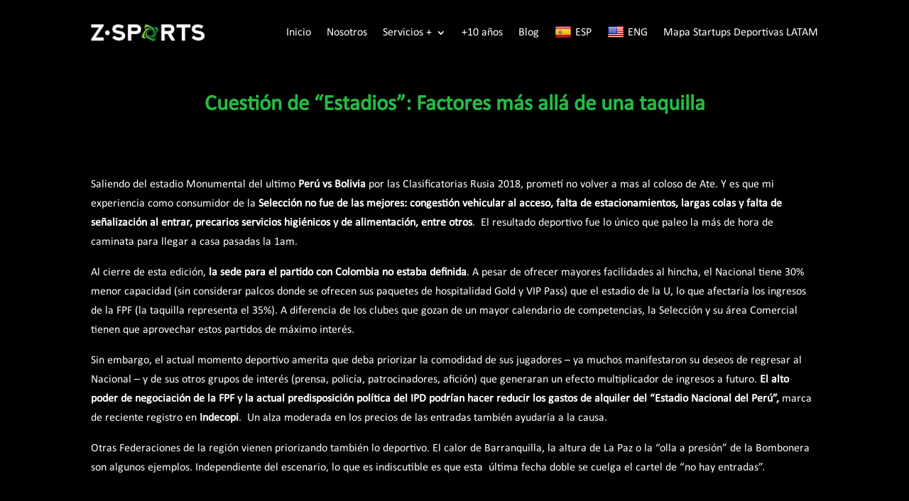

--- FILE ---
content_type: text/css; charset=utf-8
request_url: https://zsports.com.pe/wp-content/et-cache/global/et-divi-customizer-global.min.css?ver=1748002862
body_size: 2103
content:
body,.et_pb_column_1_2 .et_quote_content blockquote cite,.et_pb_column_1_2 .et_link_content a.et_link_main_url,.et_pb_column_1_3 .et_quote_content blockquote cite,.et_pb_column_3_8 .et_quote_content blockquote cite,.et_pb_column_1_4 .et_quote_content blockquote cite,.et_pb_blog_grid .et_quote_content blockquote cite,.et_pb_column_1_3 .et_link_content a.et_link_main_url,.et_pb_column_3_8 .et_link_content a.et_link_main_url,.et_pb_column_1_4 .et_link_content a.et_link_main_url,.et_pb_blog_grid .et_link_content a.et_link_main_url,body .et_pb_bg_layout_light .et_pb_post p,body .et_pb_bg_layout_dark .et_pb_post p{font-size:16px}.et_pb_slide_content,.et_pb_best_value{font-size:18px}body{color:#ffffff}h1,h2,h3,h4,h5,h6{color:#25bb42}a{color:#25bb42}#main-header .nav li ul a{color:rgba(0,0,0,0.7)}.footer-widget,.footer-widget li,.footer-widget li a,#footer-info{font-size:14px}.footer-widget .et_pb_widget div,.footer-widget .et_pb_widget ul,.footer-widget .et_pb_widget ol,.footer-widget .et_pb_widget label{line-height:1.7em}#et-footer-nav .bottom-nav li.current-menu-item a{color:#2ea3f2}body .et_pb_button{font-size:13px;border-width:1px!important;border-color:#25b941;border-radius:25px}body.et_pb_button_helper_class .et_pb_button,body.et_pb_button_helper_class .et_pb_module.et_pb_button{color:#25b941}body .et_pb_button:after{font-size:20.8px}body .et_pb_bg_layout_light.et_pb_button:hover,body .et_pb_bg_layout_light .et_pb_button:hover,body .et_pb_button:hover{color:#25bb42!important;background-color:#ffffff;border-color:#25bb42!important;border-radius:25px}@media only screen and (min-width:981px){#main-footer .footer-widget h4,#main-footer .widget_block h1,#main-footer .widget_block h2,#main-footer .widget_block h3,#main-footer .widget_block h4,#main-footer .widget_block h5,#main-footer .widget_block h6{font-size:18px}.et_header_style_centered.et_hide_primary_logo #main-header:not(.et-fixed-header) .logo_container,.et_header_style_centered.et_hide_fixed_logo #main-header.et-fixed-header .logo_container{height:11.88px}}@media only screen and (min-width:1350px){.et_pb_row{padding:27px 0}.et_pb_section{padding:54px 0}.single.et_pb_pagebuilder_layout.et_full_width_page .et_post_meta_wrapper{padding-top:81px}.et_pb_fullwidth_section{padding:0}}h1,h1.et_pb_contact_main_title,.et_pb_title_container h1{font-size:24px}h2,.product .related h2,.et_pb_column_1_2 .et_quote_content blockquote p{font-size:20px}h3{font-size:17px}h4,.et_pb_circle_counter h3,.et_pb_number_counter h3,.et_pb_column_1_3 .et_pb_post h2,.et_pb_column_1_4 .et_pb_post h2,.et_pb_blog_grid h2,.et_pb_column_1_3 .et_quote_content blockquote p,.et_pb_column_3_8 .et_quote_content blockquote p,.et_pb_column_1_4 .et_quote_content blockquote p,.et_pb_blog_grid .et_quote_content blockquote p,.et_pb_column_1_3 .et_link_content h2,.et_pb_column_3_8 .et_link_content h2,.et_pb_column_1_4 .et_link_content h2,.et_pb_blog_grid .et_link_content h2,.et_pb_column_1_3 .et_audio_content h2,.et_pb_column_3_8 .et_audio_content h2,.et_pb_column_1_4 .et_audio_content h2,.et_pb_blog_grid .et_audio_content h2,.et_pb_column_3_8 .et_pb_audio_module_content h2,.et_pb_column_1_3 .et_pb_audio_module_content h2,.et_pb_gallery_grid .et_pb_gallery_item h3,.et_pb_portfolio_grid .et_pb_portfolio_item h2,.et_pb_filterable_portfolio_grid .et_pb_portfolio_item h2{font-size:14px}h5{font-size:12px}h6{font-size:11px}.et_pb_slide_description .et_pb_slide_title{font-size:36px}.et_pb_gallery_grid .et_pb_gallery_item h3,.et_pb_portfolio_grid .et_pb_portfolio_item h2,.et_pb_filterable_portfolio_grid .et_pb_portfolio_item h2,.et_pb_column_1_4 .et_pb_audio_module_content h2{font-size:12px}	h1,h2,h3,h4,h5,h6{font-family:'KeepCalm-Medium',Helvetica,Arial,Lucida,sans-serif}body,input,textarea,select{font-family:'Calibri',Helvetica,Arial,Lucida,sans-serif}.pa-header{background:#fff;-webkit-transition:background-color 1s ease-out;-moz-transition:background-color 1s ease-out;-o-transition:background-color 1s ease-out;transition:background-color 1s ease-out}.pa-header-text h2{color:#000;-webkit-transition:background-color 1s ease-out;-moz-transition:background-color 1s ease-out;-o-transition:background-color 1s ease-out;transition:background-color 1s ease-out}.pa-fixed-header{background-color:#00973A!important;-webkit-transition:background-color 1s ease-out;-moz-transition:background-color 1s ease-out;-o-transition:background-color 1s ease-out;transition:background-color 1s ease-out}.pa-fixed-header-text h2{color:#fff!important;-webkit-transition:background-color 1s ease-out;-moz-transition:background-color 1s ease-out;-o-transition:background-color 1s ease-out;transition:background-color 1s ease-out}.et_pb_blog_grid .et_pb_post{border:0px solid #d8d8d8}.mailchimp_form{border:0px!important}.signup_mailchimp_white{background-color:#fff!important;border-radius:12px!important;overflow:hidden!important;border-bottom-width:1px!important;border-bottom-color:#FFFFFF!important;padding-top:7px!important;padding-right:5px!important;padding-bottom:7px!important;padding-left:5px!important;font-family:'Calibri',Helvetica,Arial,Lucida,sans-serif!important;width:100%}.signup_mailchimp{background-color:#000!important;border-radius:0px 0px 0px 0px!important;overflow:hidden!important;border-bottom-width:1px!important;border-bottom-color:#FFFFFF!important;padding-top:15px!important;padding-right:5px!important;padding-bottom:15px!important;padding-left:5px!important;font-family:'Calibri',Helvetica,Arial,Lucida,sans-serif!important;color:#FFFFFF!important;width:100%}.button_mailchimp{font-size:16px!important;font-family:'KeepCalm-Medium',Helvetica,Arial,Lucida,sans-serif!important;margin-top:20px!important;color:#25b941;border-width:1px!important;border-color:#25b941;border-radius:25px;display:block;width:100%;text-align:center;box-sizing:border-box;line-height:1.7em!important;background-color:transparent;background-size:cover;background-position:50%;background-repeat:no-repeat;border:2px solid;padding-top:5px;padding-bottom:5px}.signup_mailchimp_boca{font-size:20px!important;letter-spacing:1px;background-color:#fff!important;border-radius:0px 0px 0px 0px!important;overflow:hidden!important;border-bottom-width:1px!important;border-bottom-color:#103f79!important;padding-top:15px!important;padding-right:5px!important;padding-bottom:15px!important;padding-left:5px!important;font-family:'AkzidenzGrotesk-Cond',Helvetica,Arial,Lucida,sans-serif!important;color:#103f79!important;width:100%}.button_mailchimp_boca{font-size:20px!important;letter-spacing:1px;font-family:'AkzidenzGrotesk-Cond',Helvetica,Arial,Lucida,sans-serif!important;margin-top:20px!important;color:#fff;border-width:0px!important;border-color:#103f79;border-radius:25px;display:block;width:100%;text-align:center;box-sizing:border-box;line-height:1.7em!important;background-color:#103f79;background-size:cover;background-position:50%;background-repeat:no-repeat;border:2px solid;padding-top:5px;padding-bottom:5px}.signup_mailchimp::placeholder{color:#FFFFFF!important}.et_pb_tab_content ul li{padding-left:30px;list-style:none;margin-bottom:10px}.et_pb_tab_content ul li::before{content:'\52';display:inline-block;margin-right:7px;margin-left:-30px;padding-right:5px;font-family:'ETmodules';font-size:1.2em;vertical-align:middle}.equal-tabs .et_pb_tabs_controls li{width:20%;text-align:center}@media screen and (max-width:768px){.equal-tabs .et_pb_tabs_controls li{width:100%;text-align:center}}.aula-virtual{background-color:#25bb42;padding-left:30px;padding-right:30px;border-radius:45px}ul.et_pb_tabs_controls{background-color:#000}.et_pb_tabs_controls li{border-bottom:1px solid #d9d9d9}.et_pb_portfolio_item a{pointer-events:none;cursor:default;display:inline-block}.et_pb_portfolio_filters ul li:first-of-type{display:none}.et_pb_filterable_portfolio .et_pb_portfolio_filters li a{border:none}@media only screen and (min-width:768px){.three-column-grid .et_pb_grid_item{width:28.333%!important;margin:0 7.5% 7.5% 0!important}.three-column-grid .et_pb_grid_item:nth-child(3n){margin-right:0!important}.three-column-grid .et_pb_grid_item:nth-child(3n+1){clear:left}.three-column-grid .et_pb_grid_item:nth-child(4n+1){clear:unset!important}}.et_pb_portfolio_filters ul{text-align:center;margin:0 auto}li.et_pb_portfolio_filter{float:none!important;display:inline-block}@media only screen and (max-width:479px){li.et_pb_portfolio_filter{display:block;width:100%!important}}#main-footer{height:0!important;overflow:hidden}.et-pb-arrow-next{opacity:1;right:22px}.et-pb-arrow-prev{opacity:1;left:22px}.disable-lightbox a{pointer-events:none}.disable-lightbox .et_overlay{display:none!important}.icons-rrss:before{content:'';position:absolute;width:30px;height:30px;border:solid 1px white;border-radius:50%;left:-2px}#main-header{position:fixed!important}#main-header.et-fixed-header{top:0!important}.et_menu_container,#main-header{height:50px}.admin-bar #main-header:not(.et-fixed-header) #mobile_menu{top:97px}.admin-bar #main-header.et-fixed-header #mobile_menu{top:50px}#main-header .container.clearfix.et_menu_container{width:95%}.mobile_menu_bar{padding-bottom:9px!important}div#et_mobile_nav_menu,div#et_top_search{margin-top:-14px}.et_mobile_menu .menu-item-has-children>a{background-color:transparent}#main-header .et_mobile_menu li ul.sub-menu.hide{display:none!important;visibility:hidden!important;transition:.7s ease-in-out}#main-header .et_mobile_menu li ul.sub-menu.visible{display:block!important;visibility:visible!important}#main-header .et_mobile_menu li ul,.et_pb_fullwidth_menu .et_mobile_menu li ul{padding-left:0px}.et_mobile_menu li li{padding-left:0px}.et_mobile_menu .menu-item-has-children>a:after{font-family:"ETmodules";font-size:22px;font-weight:800;content:"3";position:absolute;right:55px}.fa{margin:10px}@media screen and (max-width:980px){.et_header_style_centered #main-header{position:fixed}.et_header_style_centered #main-header .mobile_nav{background-color:transparent}.mobile_nav.closed .select_page{display:none}}.et_mobile_menu{top:50px;left:0;position:fixed;z-index:9998;overflow:scroll!important;background-color:rgba(10,10,10,0.9)!important;margin-left:-30px;padding:0px;height:auto;width:calc(100% + 60px);border-top:none}.et_mobile_menu li a{text-align:center;font-size:22px!important;border:0;padding:5% 0;color:#fff}.mobile_nav ul#mobile_menu .current_page_item>a{color:#5376F6;background-color:rgba(255,255,255,0.1)}.mobile_nav ul#mobile_menu li ul li a{font-size:22px!important;margin:auto;padding-top:0.2em}.et_mobile_menu li a:hover{color:#999;-webkit-transition:all .2s ease-in-out;transition:all .2s ease-in-out}.mobile_nav.opened .mobile_menu_bar:before{content:"\4d";color:#000}span.mobile_menu_bar{z-index:9999}article .entry-content p,article .entry-content ul li{text-align:justify}

--- FILE ---
content_type: text/css; charset=utf-8
request_url: https://zsports.com.pe/wp-content/et-cache/1039/et-core-unified-tb-9-tb-4696-deferred-1039.min.css?ver=1758601636
body_size: -209
content:
@font-face{font-family:"KeepCalm-Medium";font-display:swap;src:url("https://zsports.com.pe/wp-content/uploads/et-fonts/KeepCalm-Medium.otf") format("opentype")}@font-face{font-family:"Calibri";font-display:swap;src:url("https://zsports.com.pe/wp-content/uploads/et-fonts/CALIBRI.otf") format("opentype")}@font-face{font-family:"KeepCalm-Medium";font-display:swap;src:url("https://zsports.com.pe/wp-content/uploads/et-fonts/KeepCalm-Medium.otf") format("opentype")}@font-face{font-family:"Calibri";font-display:swap;src:url("https://zsports.com.pe/wp-content/uploads/et-fonts/CALIBRI.otf") format("opentype")}